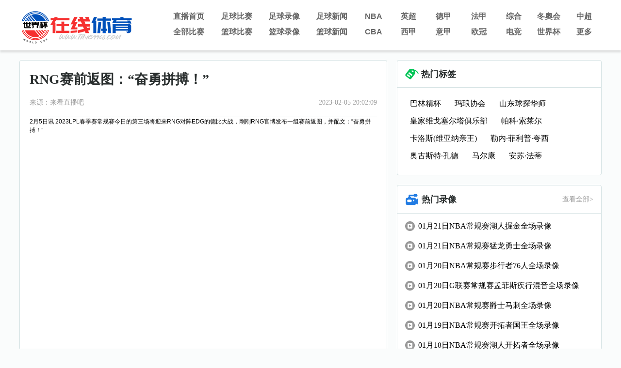

--- FILE ---
content_type: text/html; charset=utf-8
request_url: http://www.lkyou.com/tiyu/dianjing/88643.html
body_size: 5514
content:
<!DOCTYPE html>
<html>
<head>
    <meta charset="utf-8"/>
    <meta http-equiv="X-UA-Compatible" content="IE=edge">
    <title>RNG赛前返图：“奋勇拼搏！” - 来看直播吧</title>
    <meta name="keywords" content="电竞,游戏,LPL,英雄联盟,LOL-RNG">
    <meta name="description" content="RNG赛前返图：“奋勇拼搏！”">
    <link rel="stylesheet" type="text/css" href="/static/css/reset.css">
    <link rel="stylesheet" type="text/css" href="/static/css/base.css?1769007651">
    <link rel="stylesheet" type="text/css" href="/static/css/splide.min.css">
    <link rel="stylesheet" type="text/css" href="/static/css/news.css?1769007651">
</head>
<body>
<div id="header">
    <div class="container">
        <div id="head" class="tophead" style="position:relative;z-index:1;">
    <a href="/" id="logo" title="jrs直播吧">
      <img src="/static/picture/logo-web.png" alt="来看直播吧">
    </a>
    <div id="logo_right" class="hlogoright">
        <div id="nav" class="hnav">
            <ul class="">
                <li><a href="/">直播首页</a></li>
                <li><a href="/live/zuqiu/">足球比赛</a></li>
                <li><a href="/luxiang/zuqiu/">足球录像</a></li>
                <li><a href="/zuqiu/">足球新闻</a></li>
                <li><a href="/lanqiu/nba/">NBA</a></li>
                <li><a href="/zuqiu/yingchao/">英超</a></li>
                <li><a href="/zuqiu/dejia/">德甲</a></li>
                <li><a href="/zuqiu/fajia/">法甲</a></li>
                <li><a href="/tiyu/zonghe/">综合</a></li>            
                <li><a href="/live/zuqiu/">冬奧会</a></li>
                <li><a href="/zuqiu/zhongchao/">中超</a></li>
            </ul>
            <ul class="">
                <li><a href="/live/">全部比赛</a></li>
                <li><a href="/live/lanqiu/">篮球比赛</a></li>
                <li><a href="/luxiang/lanqiu/">篮球录像</a></li>
                <li><a href="/lanqiu/">篮球新闻</a></li>
                <li><a href="/lanqiu/cba/">CBA</a></li>
                <li><a href="/zuqiu/xijia/">西甲</a></li>
                <li><a href="/zuqiu/yijia/">意甲</a></li>
                <li><a href="/zuqiu/ouguan/">欧冠</a></li>           
                <li><a href="/tiyu/dianjing/">电竞</a></li>
                <li><a href="/zuqiu/shijiebei/">世界杯</a></li>
<li class="more">
                    <a href="#">更多</a>
                    <div class="dropdown_container">
                        <ul class="dropdown">
                            <li><a href="/qiudui/">球队</a></li>
                            <li><a href="/zhuanti/">专题</a></li>
                            <li><a href="/tv/cctv/6.html">CCTV5</a></li>
                            <li><a href="/tv/cctv/14.html">CCTV5+</a></li>
                            <li><a href="/zuqiu/yaguan/">亚冠</a></li>
                            <li><a href="/tv/">全部频道</a></li>
                            <li><a href="/live/">全部赛事</a></li>
                        </ul>
                    </div>
                </li>         
            </ul>
        </div>
    </div>
</div>
</div>
</div>
<div id="main">
    <div id="content" class="container">
        <div class="content_box">
    <div class="content_block_left">
        <div class="articles_text_box">
            <div class="bread_crumb">
            </div>
            <div class="articles_text">
                <div class="title">
                    <h1>RNG赛前返图：“奋勇拼搏！”</h1>
                    <div class="source_time"> 
                        <span>来源：来看直播吧</span>
                        <time>2023-02-05 20:02:09</time>
                    </div>
                </div>
            <table width="100%" border="0" cellspacing="0" cellpadding="0">
  <tr>
    <td>2月5日讯 2023LPL春季赛常规赛今日的第三场将迎来RNG对阵EDG的德比大战，刚刚RNG官博发布一组赛前返图，并配文：“奋勇拼搏！”</p><p style="text-align: center;"><img src="https://sports-cdn.bwtsg.com/files/20230205/kusl41j1b5t.jpg" alt="undefined" width="550" /></p><p style="text-align: center;"><img src="https://sports-cdn.bwtsg.com/files/20230205/zi3h3lxzvsb.jpg" alt="undefined" width="550" /></p><p style="text-align: center;"><img src="https://sports-cdn.bwtsg.com/files/20230205/dseipolrsgh.jpg" alt="undefined" width="550" /></p><p style="text-align: center;"><img src="https://sports-cdn.bwtsg.com/files/20230205/mmouv5cf0ki.jpg" alt="undefined" width="550" /></p><p style="text-align: center;"><img src="https://sports-cdn.bwtsg.com/files/20230205/trcbihlwxej.jpg" alt="undefined" width="550" /></p><p style="text-align: center;"><img src="https://sports-cdn.bwtsg.com/files/20230205/5yub4fo3j1k.jpg" alt="undefined" width="550" /></p><p style="text-align: center;"><img src="https://sports-cdn.bwtsg.com/files/20230205/54nxghht2xu.jpg" alt="undefined" width="550" /></p><p style="text-align: center;"><img src="https://sports-cdn.bwtsg.com/files/20230205/vy2bq0blwks.jpg" alt="undefined" width="550" /></p><p style="text-align: center;"><img src="https://sports-cdn.bwtsg.com/files/20230205/c12al1x5fuh.jpg" alt="undefined" width="550" /></p><p style="text-align: center;"><img src="https://sports-cdn.bwtsg.com/files/20230205/z5uutacyptf.jpg" alt="undefined" width="550" /></p>            </div></td>
  </tr>
</table>

            </div>
            <div class="articles_tag_text clearfix">
                <ul><li><a href="/tag/12054.html" title="奋勇" target="_blank">奋勇</a></li></ul>
            </div>
            <div class="articles_tag_text clearfix">
                <ul>

<a href="/ct/126.html" target="_blank">切尔西vs狼队</a>
<a href="/ct/160.html" target="_blank">四川vs山东</a>
<a href="/ct/221.html" target="_blank">山西vs深圳</a>
<a href="/ct/247.html" target="_blank">乌迪内斯vs亚特兰大</a>
<a href="/ct/269.html" target="_blank">昂热vs特鲁瓦</a>


</ul>
            </div>


            <div class="articles_tag_text clearfix">
                <ul>

<a href="/ct/114.html" target="_blank">AC米兰vs尤文图斯</a>
<a href="/ct/165.html" target="_blank">威尼斯vsAC米兰</a>
<a href="/ct/235.html" target="_blank">鹈鹕vs湖人</a>
<a href="/ct/244.html" target="_blank">罗马vs莱斯特城</a>
<a href="/ct/293.html" target="_blank">诺维奇vs埃弗顿</a>


</ul>
            </div>
<div  class="dzz">
  
        
</div>
        </div>
                <div class="reading_box">
            <div class="reading_padding">
                <div class="reading_title">
                    <img src="/static/picture/related_reading_icon.png" alt="" />
                    <h1>相关阅读</h1>
                </div>
    <div class="xg_list">
<li><i></i><a href="/tiyu/dianjing/208986.html" target="_blank">WBGvsAL赛事现场：久违亦如初见</a></li>
<li><i></i><a href="/tiyu/dianjing/208985.html" target="_blank">圈内人：Knight下手有点太重了，BLG中上完全是舒适区</a></li>
<li><i></i><a href="/tiyu/dianjing/208984.html" target="_blank">理性讨论：季中转会iG该补强哪个位置</a></li>
<li><i></i><a href="/tiyu/dianjing/208983.html" target="_blank">稳坐世界第一富豪宝座！马斯克身价近8000亿美元</a></li>
<li><i></i><a href="/tiyu/dianjing/208982.html" target="_blank">圈内人：knight阿卡丽超神主宰比赛个人给边线压力过大结局落定</a></li>
<li><i></i><a href="/tiyu/dianjing/208981.html" target="_blank">Xun：Viper长得帅游戏打得也特别好，就很羡慕</a></li>
<li><i></i><a href="/tiyu/dianjing/208980.html" target="_blank">theshy看IG新上单被bin单杀急死了：wei为什么不帮rookie哥推线</a></li>
<li><i></i><a href="/tiyu/dianjing/208979.html" target="_blank">手大哥下手太重了！Knight发条狂轰Rookie永恩两倍伤害</a></li>
<li><i></i><a href="/tiyu/dianjing/208978.html" target="_blank">JackeyLove带入IG下路视角难受：没招了，对线很优换线莫名死两波</a></li>
<li><i></i><a href="/tiyu/dianjing/208977.html" target="_blank">BLG真是对的Wei和Elk所在队伍战绩均来到13，位列登峰组倒二</a></li>
            </div>
            </div>
        </div>
    </div>
    <div class="content_right">
        <!--tag-->

<div class="topic_right_block">
    <div class="tocr_block_title">
        <img src="/static/picture/hot_tag.png" alt="热门标签" /> 
        <h1>热门标签</h1>
    </div>
    <div class="right_tag_box">
<div class="tag_section">
<div><a href="/tag/40158.html" title="巴林精杯" target="_blank">巴林精杯</a></div>
<div><a href="/tag/40157.html" title="玛琅协会" target="_blank">玛琅协会</a></div>
<div><a href="/tag/40156.html" title="山东球探华师" target="_blank">山东球探华师</a></div>
<div><a href="/tag/40155.html" title="皇家维戈塞尔塔俱乐部" target="_blank">皇家维戈塞尔塔俱乐部</a></div>
<div><a href="/tag/40154.html" title="帕科·索莱尔" target="_blank">帕科·索莱尔</a></div>
<div><a href="/tag/40153.html" title="卡洛斯(维亚纳亲王)" target="_blank">卡洛斯(维亚纳亲王)</a></div>
<div><a href="/tag/40152.html" title="勒内·菲利普·夸西" target="_blank">勒内·菲利普·夸西</a></div>
<div><a href="/tag/40151.html" title="奥古斯特·孔德" target="_blank">奥古斯特·孔德</a></div>
<div><a href="/tag/40150.html" title="马尔康" target="_blank">马尔康</a></div>
<div><a href="/tag/40149.html" title="安苏·法蒂" target="_blank">安苏·法蒂</a></div>
                        
</div>
</div>
</div>
 
        <div class="hotvideo_container">
    <div class="hotvideo_title_container">
        <div class="hotvideo_title">
            <img src="/static/picture/video_icon.png" alt="" />
            <div class="title">热门录像</div>
        </div>
        <a class="view_more" href="/luxiang/lanqiu/">查看全部></a>
    </div>
    <div class="hotvideo_content_container">    
<div class="hotvideo">
<a style="display: flex;" href="/luxiang/lanqiu/nba/16982.html" target="_blank">
<img src="/static/picture/mini_video_icon.png" alt="" />  
<span class="long_text">01月21日NBA常规赛湖人掘金全场录像</span>
</a>
</div>
<div class="hotvideo">
<a style="display: flex;" href="/luxiang/lanqiu/nba/16981.html" target="_blank">
<img src="/static/picture/mini_video_icon.png" alt="" />  
<span class="long_text">01月21日NBA常规赛猛龙勇士全场录像</span>
</a>
</div>
<div class="hotvideo">
<a style="display: flex;" href="/luxiang/lanqiu/nba/16958.html" target="_blank">
<img src="/static/picture/mini_video_icon.png" alt="" />  
<span class="long_text">01月20日NBA常规赛步行者76人全场录像</span>
</a>
</div>
<div class="hotvideo">
<a style="display: flex;" href="/luxiang/lanqiu/Gliansaichangguisai/16957.html" target="_blank">
<img src="/static/picture/mini_video_icon.png" alt="" />  
<span class="long_text">01月20日G联赛常规赛孟菲斯疾行混音全场录像</span>
</a>
</div>
<div class="hotvideo">
<a style="display: flex;" href="/luxiang/lanqiu/nba/16959.html" target="_blank">
<img src="/static/picture/mini_video_icon.png" alt="" />  
<span class="long_text">01月20日NBA常规赛爵士马刺全场录像</span>
</a>
</div>
<div class="hotvideo">
<a style="display: flex;" href="/luxiang/lanqiu/nba/16934.html" target="_blank">
<img src="/static/picture/mini_video_icon.png" alt="" />  
<span class="long_text">01月19日NBA常规赛开拓者国王全场录像</span>
</a>
</div>
<div class="hotvideo">
<a style="display: flex;" href="/luxiang/lanqiu/nba/16923.html" target="_blank">
<img src="/static/picture/mini_video_icon.png" alt="" />  
<span class="long_text">01月18日NBA常规赛湖人开拓者全场录像</span>
</a>
</div>
<div class="hotvideo">
<a style="display: flex;" href="/luxiang/lanqiu/nba/16922.html" target="_blank">
<img src="/static/picture/mini_video_icon.png" alt="" />  
<span class="long_text">01月18日NBA常规赛森林狼马刺全场录像</span>
</a>
</div>
<div class="hotvideo">
<a style="display: flex;" href="/luxiang/lanqiu/WCBA/16896.html" target="_blank">
<img src="/static/picture/mini_video_icon.png" alt="" />  
<span class="long_text">01月17日WCBA常规赛北京女篮四川女篮全场录像</span>
</a>
</div>
<div class="hotvideo">
<a style="display: flex;" href="/luxiang/lanqiu/WCBA/16895.html" target="_blank">
<img src="/static/picture/mini_video_icon.png" alt="" />  
<span class="long_text">01月17日WCBA常规赛浙江女篮山西女篮全场录像</span>
</a>
</div>
     
            
            </div>
</div>
   <div class="block">
    <div class="block_title_container">
        <div class="block_title">
            <img src="/static/picture/news_icon.png">
            <h1>热门新闻</h1>
        </div>
        <a class="view_more" href="/lanqiu/" target="_blank">
        查看全部>
        </a>
    </div>
    <div class="hot_video_con">
        <ul>
<li><img src="/static/picture/mini_news_icon.png"><a href="/lanqiu/nba/209006.html" title="如果NBA只剩下最后一个传统中锋" target="_blank">如果NBA只剩下最后一个传统中锋</a></li>
<li><img src="/static/picture/mini_news_icon.png"><a href="/lanqiu/nba/209005.html" title="NBA官宣总决赛赛程：6月4日开打最晚6月20日结束为世界杯做调整" target="_blank">NBA官宣总决赛赛程：6月4日开打最晚6月20日结束为世界杯做调整</a></li>
<li><img src="/static/picture/mini_news_icon.png"><a href="/lanqiu/nba/209004.html" title="库里16分勇士不敌猛龙结束4连胜，奎克利40分10助巴恩斯26分11助" target="_blank">库里16分勇士不敌猛龙结束4连胜，奎克利40分10助巴恩斯26分11助</a></li>
<li><img src="/static/picture/mini_news_icon.png"><a href="/lanqiu/nba/209003.html" title="官方：杨瀚森被开拓者从混音队召回此前7天6赛疲劳拉满" target="_blank">官方：杨瀚森被开拓者从混音队召回此前7天6赛疲劳拉满</a></li>
<li><img src="/static/picture/mini_news_icon.png"><a href="/lanqiu/nba/209002.html" title="官方工作室赞杨瀚森：7天6战是追赶太阳的人拓媒指出3大短板" target="_blank">官方工作室赞杨瀚森：7天6战是追赶太阳的人拓媒指出3大短板</a></li>
<li><img src="/static/picture/mini_news_icon.png"><a href="/lanqiu/nba/209001.html" title="巴恩斯准三双奇兵爆砍40分，库里空砍16+3+3，猛龙终结勇士4连胜" target="_blank">巴恩斯准三双奇兵爆砍40分，库里空砍16+3+3，猛龙终结勇士4连胜</a></li>
<li><img src="/static/picture/mini_news_icon.png"><a href="/lanqiu/nba/209000.html" title="湖人16分逆转掘金东契奇38+13+10勒布朗19+9+8" target="_blank">湖人16分逆转掘金东契奇38+13+10勒布朗19+9+8</a></li>
<li><img src="/static/picture/mini_news_icon.png"><a href="/lanqiu/nba/208999.html" title="尼克斯签下杨瀚森队友，他在开拓者二队的表现还是颇具亮点的" target="_blank">尼克斯签下杨瀚森队友，他在开拓者二队的表现还是颇具亮点的</a></li>
<li><img src="/static/picture/mini_news_icon.png"><a href="/lanqiu/nba/208998.html" title="巴特勒伤停勇士遭猛龙双杀库里16分奎克利40+10库明加复出" target="_blank">巴特勒伤停勇士遭猛龙双杀库里16分奎克利40+10库明加复出</a></li>
<li><img src="/static/picture/mini_news_icon.png"><a href="/lanqiu/nba/208997.html" title="库里25分钟在场25双眼无神！科尔提前一节放弃勇士前景一片黯淡" target="_blank">库里25分钟在场25双眼无神！科尔提前一节放弃勇士前景一片黯淡</a></li>
                    </ul>
    </div>
</div>

  </div>
</div>

        <div id="gotoTop" style="display:none">
            <span class="icon_top"></span>
        </div>
    </div>    
     </div>
<div id="footer">         
    <div class="container">
        jrs直播吧为你提供足球直播,CCTV5在线直播,2022世界杯直播,欧洲杯直播,NBA直播,英超直播,中超直播等直播导航,我们努力成为体育足球直播的必备导航网站！
    </div>
    <div class="copyright"><p>Copyright © 2022 来看直播吧. All Rights Reserved. <a href="https://beian.miit.gov.cn/" target="_blank" rel="noopener noreferrer">湘ICP备2022020066号-1</a></p></div>
</div>
<script src="/static/js/jquery.min.js"></script>
<script src="/static/js/jquery.lazyload.min.js"></script>
<script src="/static/js/main.js?1769007651"></script>
<script src="/static/js/script.js"></script>
<script src="/static/js/splide.min.js"></script>
<script src="/static/js/md5.min.js"></script>
<script>
function addUrl() {
alert('抱歉，您的浏览器不支持此操作，请使用"Ctrl + D"键保存')
} 

var baseUrl = 'http://datas.539w.com/live/datas';
jQuery.axpost = function(url, data, successfn, errorfn) {
data = (data == null || data == "" || typeof(data) == "undefined") ? {
"date": new Date().getTime()
} : data;
$.ajax({
dataType: "json",
type: "post",
data: data,
url: url,
success: function(d) {
successfn(d);
},
error: function(e) {
errorfn(e);
}
});
};

$("#gotoTop").click(function () {
$('html,body').animate({scrollTop: 0}, 300);
});
var min_height = 500;
$(window).scroll(function () {
var s = $(window).scrollTop();
if (s > min_height) {
$("#gotoTop").fadeIn(200);
} else {
$("#gotoTop").fadeOut(200);
}
;
});
</script>
<script>
jQuery(document).ready(function ($) {
$("img.lazy").lazyload({
effect: "fadeIn",
failure_limit: 10
});

const now = new Date();
const matchLength = $(".byState").length;
const matchLink = $(".byState a");
if(matchLength > 0){
for(let i=0; i< matchLength; i++){
let matchTime = Date.parse($(matchLink[i]).find("time").data("time"));
if(now.getTime() > matchTime){
$(matchLink[i]).find(".state").removeClass("blue_left").addClass("red_left").html("直播中");
}
}
}
});
</script>
<script type="text/javascript">
$('.tocr_block_taggle li').on("click", function () {
var _index = $(this).index();
$(this).addClass("active").siblings().removeClass();
$(this).parents('.tocr_block_taggle').parents('.tocr_block_title').siblings('.ranking_taggle').children('div').eq(_index).show().siblings().hide();
})
</script>
</body>
</html>

--- FILE ---
content_type: text/css
request_url: http://www.lkyou.com/static/css/news.css?1769007651
body_size: 7468
content:
  .content_box {
        display: flex;
    }

    .content_box .content_block_left {
        margin-right: 20px;
        width: 760px;
    }

    .content_right .topic_right_block {
        margin-left: 0;
    }

    .content_block_left .articles_text_box {
        background: #FFFFFF;
        border: 1px solid #D3E1E2;
        border-radius: 4px;
        padding: 20px;
        margin-bottom: 20px;
    }

    .content_block_left .reading_box {
        background: #FFFFFF;
        border: 1px solid #D3E1E2;
        border-radius: 4px;
        margin-bottom: 20px;
    }

    .articles_text .title h1 {
        font-size: 28px;
        font-family: Microsoft YaHei;
        font-weight: bold;
        line-height: 37px;
        color: #292E2E;
        margin-bottom: 20px;
    }
    .articles_text .title .source_time {
        display: flex;
        justify-content: space-between;
        font-size: 14px;
        font-family: Microsoft YaHei;
        font-weight: 400;
        line-height: 19px;
        color: #999999;
        padding-bottom: 20px;
        border-bottom: 1px solid #D3E1E2;
    }
    .articles_text p:first-of-type {
        margin-top: 20px;
    }
    .articles_text p {
        font-size: 16px;
        font-family: Microsoft YaHei;
        font-weight: 400;
        line-height: 32px;
        color: #292E2E;
        margin-bottom: 30px;
    }
    .articles_text img {
        display: block;
        margin: auto;
        width: 360px;
        height: auto;
    }
    .articles_tag_text ul {
        margin-top: 30px;
        margin-bottom: 20px;
    }
    .articles_tag_text ul li {
        height: 28px; line-height:28px;
        background: #F5F5F5;
        border-radius: 14px;
        justify-content: center;
        align-items: center;
        transition: all ease-in-out 200ms;
        margin-right: 16px; float:left; padding-left:5px; padding-right:5px;
    }
    .articles_tag_text ul li:hover {
        background-color: #000;
    }
    .articles_tag_text ul li:hover a {
        color: #fff;
    }
    .articles_tag_text ul li a {
        font-size: 14px;
        font-family: Microsoft YaHei;
        font-weight: 400;
        color: #999999;
    }
    .reading_box .reading_padding .reading_title {
        display: flex;
        align-items: center;
        padding: 16px;
        border-bottom: 1px solid #D3E1E2;
        box-sizing: border-box;
        height: 56px;
    }
    .reading_box .reading_padding .reading_title img {
        margin-right: 4px;
    }
    .reading_box .reading_padding .reading_title h1 {
        font-size: 18px;
        font-family: Microsoft YaHei;
        font-weight: bold;
        color: #292E2E;
    }
	
	
	.topic_right_block  {
        width: 420px;
        background: #FFFFFF;
        border: 1px solid #D3E1E2;
        border-radius: 4px;
        margin-bottom: 20px;
        height: -moz-fit-content;
        height: fit-content;
        margin-left: 20px;
    }
    .topic_right_block .tocr_block_title {
        height: 56px;
        color: #292E2E;
        padding: 16px;
        border-bottom: 1px solid #D3E1E2;
        display: flex;
        align-items: center;
        box-sizing: border-box;
    }
    .topic_right_block .tocr_block_title h1 {
        font-size: 18px;
        font-family: Microsoft YaHei;
        font-weight: bold;
        line-height: 24px;
        margin-left: 5px;
    }
    .topic_right_block .right_tag_box {
        padding: 16px;
        padding-bottom: 0;
    }
    .topic_right_block .right_tag_box .tag_section {
        display: flex;
        flex-wrap: wrap;
        margin-bottom: 20px;
    }
    .topic_right_block .right_tag_box .tag_section div {
        height: 28px;
        padding: 4px 10px;
        line-height: 28px;
        box-sizing: border-box;
        margin-right: 8px;
        margin-bottom: 8px;
    }
    .topic_right_block .right_tag_box .tag_section div.active {
        background: #F23632;
    }
    .topic_right_block .right_tag_box .tag_section div.active a {
        color: #FFFFFF;
        font-weight: bold;
    }
    .topic_right_block .right_tag_box .tag_section div a {
        font-size: 16px;
        font-family: Microsoft YaHei;
        line-height: 18px;
    }

    .topic_right_block .right_tag_box .tag_section div a::after{
        display: block;
        content: attr(data-text);
        font-weight: bold;
        height: 1px;
        color: transparent;
        overflow: hidden;
        visibility: hidden;
    }
	
	
	  .hotvideo_container {
        width: 420px;
        background: #FFFFFF;
        border: 1px solid #D3E1E2;
        border-radius: 4px;
        margin-bottom: 20px;
    }
    .hotvideo_title_container {
        padding: 16px;
        display: flex;
        align-items: center;
        justify-content: space-between;
        border-bottom: 1px solid #D3E1E2;
        height: 58px;
        box-sizing: border-box;
    }
    .hotvideo_title_container .hotvideo_title {
        display: flex;
        align-items: center;
    }
    .hotvideo_title_container .hotvideo_title .title {
        height: 24px;
        font-size: 18px;
        font-family: Microsoft YaHei;
        font-weight: bold;
        line-height: 24px;
        color: #292E2E;
        margin-left: 6px;
    }
    .hotvideo_title_container .view_more {
        font-size: 14px;
        font-family: Microsoft YaHei;
        font-weight: 400;
        line-height: 19px;
        color: #999999;
    }
    .hotvideo_content_container {
        padding: 16px;
    }
    .hotvideo_content_container .hotvideo {
        margin-bottom: 20px;
    }
    .hotvideo_content_container .hotvideo:last-of-type {
        margin-bottom: 0;
    }
    .hotvideo_content_container .hot_video a {
        display: flex;
        align-items: flex-start;
    }
    .hot_video img {
        width: 20px;
        height: 20px;
        margin-right: 6px;
    }
    .hotvideo .long_text {
        width: 352px;
        font-size: 16px;
        font-family: Microsoft YaHei;
        font-weight: 400;
        line-height: 20px;
        color: #000000;
        margin-left: 6px;
    }
	
	
	  .block {
        background: white;
        border: 1px solid #D3E1E2;
        border-radius: 4px;
        width: 420px;
        margin-bottom: 20px;
    }
    .block .block_title_container {
        display: flex;
        align-items: center;
        justify-content: space-between;
        padding: 16px;
        height: 58px;
        box-sizing: border-box;
        border-bottom: 1px solid #D3E1E2;
    }
    .block .block_title_container .view_more {
        font-size: 14px;
        font-family: Microsoft YaHei;
        font-weight: 400;
        color: #999999;
        cursor: pointer;
    }
    .block .block_title {
        display: flex;
        align-items: center;
    }
    .block .block_title h1 {
        font-size: 18px;
        font-family: Microsoft YaHei;
        font-weight: bold;
        color: #292E2E;
    }
    .block .block_title img {
        margin-right: 5px;
    }
    .block .hot_video_con {
        padding: 16px;
    }
    .block .hot_video_con ul li {
        display: flex;
        align-items: flex-start;
        margin-bottom: 16px;
    }
    .block .hot_video_con ul li img {
        margin-right: 6px;
    }
    .block .hot_video_con ul li a {
        font-size: 16px;
        font-family: Microsoft YaHei;
        font-weight: 400;
        color: #000000;
        text-overflow: ellipsis;
        overflow: hidden;
        white-space: nowrap;
    }
	
	
	
	
	
	
	
	
    .xg_list li {
        height: 45px;
        line-height: 45px;
        border-bottom: 1px solid #D3E1E2; 
        padding: 0 5px;
        color: #292E2E;
        display: flex;
        align-items: center;
        box-sizing: border-box;
    }
    .xg_list li:last-of-type {
      border-bottom: none 
    }
    .xg_list li:hover {
        border-color: #F23632;
    }
    .xg_list li:hover a {
        color: #F23632;
    }
    .xg_list li a {
        font-size: 16px;
        font-family: Microsoft YaHei;
        font-weight: 400;
        text-overflow: ellipsis;
        overflow: hidden;
        white-space: nowrap;
        width: 100%;
        display: inline-block;
    }
	
	
	
	
	
	
	
	
	
	
	
    .topic_subnav_box
    {
        width: 1200px;
        height: 60px;
        background: #FFFFFF;
        border: 1px solid #D3E1E2;
        border-radius: 4px;
    }

    .topic_subnav ul {
        float: left;
    }

    .topic_subnav li {
        float: left;
        margin-left: 70px;
        margin-top: 22px;
    }

    .topic_subnav li:first-child {
        margin-left: 0;
    }
    .topic_subnav li a {
        font-size: 16px;
        color: #999999;
        line-height: 21px;
        display: block;
        font-weight: bold;
    }

    .topic_subnav li a {
        font-size: 16px;
        color: #999999;
        line-height: 21px;
        display: block;
        font-weight: bold;
    }

    .topic_subnav li aï¼šhover {
        color: #F23632;
    }

    .topic_subnav li a.hover
    {
        color: #F23632;
        padding-bottom: 11px;
        border-bottom: 6px solid transparent;
        border-image: linear-gradient(to right, #F23632  0%, #8FF5FC 100%);
        border-image-slice: 1;
    }

    .topic_subnav_title{
        height: 21px;
        font-size: 16px;
        font-family: Microsoft YaHei;
        font-weight: bold;
        line-height: 21px;
        color: #F23632;
        padding-top:20px;
        float: left;
    }

    .topic_subnav_image{
        height:36px;
        padding-top:12px;
        padding-left:30px;
        padding-right:20px;
        float: left;
    }
    .topic_subnav_logoTitle{
        width: 400px; 
        float: left;
    }
	
	
	
	
	
	
	
  .block_img:last-of-type {
        border-bottom: 0;
    }
    .block_img {
        display: flex;
        /* border-bottom: 1px solid #D3E1E2; */
        padding: 16px 16px;
        box-shadow: 0px 20px 3px -20px #D3E1E2;
    }
    .news_list .block_img .news_image {
        width: 160px;
        height: 120px;
        margin-right: 20px;
    }
    .news_list .block_img h1 {
        font-size: 16px;
        font-family: Microsoft YaHei;
        font-weight: bold;
        line-height: 21px;
        color: #000000;
    }
    .news_list .block_img .news_content {
        padding: 12px 0;
        flex: 1;
        justify-content: space-between;
        display: flex;
        flex-direction: column;
    }
    .news_list .block_img .news_content .play {
        width: 48px;
        height: 20px;
        background: #000000;
        border-radius: 2px;
        color: white;
        display: flex;
        align-items: center;
        justify-content: space-evenly;
        padding: 0 5px;
        box-sizing: border-box;
        margin-right: 10px;
    }
    .news_list .block_img .news_content .play img{
        width: 10px;
        height: 11px;
    }       
    .news_list .block_img .news_content time {
        height: 19px;
        font-size: 14px;
        font-family: Microsoft YaHei;
        font-weight: 400;
        line-height: 19px;
        color: #999999;
    }
    .news_list .block_img .news_content .footer {
        display: flex;
        align-items: center;
    }
	
	
	
	
	
 .pagination_container {
        border-top: 1px solid #D3E1E2;
        height: 68px;
        display: flex;
        padding: 20px;
        box-sizing: border-box;
    }
    .pagination_container .pagination {
        display: flex;
        margin: auto;
    }
    .pagination_container .pagination li {
        height: 28px;
        border: 1px solid #D3E1E2;
        line-height: 28px;
        text-align: center;
        display: flex;
        align-items: center;
        justify-content: center;
        box-sizing: border-box;
        font-weight: bold;
        margin-right: 5px;
        font-size: 14px;
        font-family: Microsoft YaHei; padding-left:5px; padding-right:5px;
    }
    .pagination_container .pagination li.active {
        background: #F23632;
        color: white;
    }
    .pagination_container .pagination li.disabled {
        color: #999999;
    }
    .pagination_container .pagination li a {
        color: #999999;
    } 
    .pagination_container .pagination li:first-child a,
    .pagination_container .pagination li:last-child a,
    .pagination_container .pagination li:first-child span,
    .pagination_container .pagination li:last-child span {
        padding-bottom: 2px;
    }
	
	
	
	
	
	
	
    .wrapper {
        display: flex;
        margin-top: 20px;
    }
    .news_container {
        width: 760px;
        background: #FFFFFF;
        border: 1px solid #D3E1E2;
        border-radius: 4px;
    }
    .news_container .header {
        height: 56px;
        font-size: 18px;
        font-weight: bold;
        line-height: 24px;
        color: #292E2E;
        padding: 16px;
        border-bottom: 1px solid #D3E1E2;
        display: flex;
        align-items: center;
        box-sizing: border-box;
    }
    .news_container .header img{
        margin-right: 5px;
        width: 25px;
        height: 25px;
    }
	
.video_container2 {
    display: flex;
    justify-content: space-between;
}

    .video_container2 .video_left_container {
        background-color: #fff;
        width: 760px;
        background: #FFFFFF;
        border: 1px solid #D3E1E2;
        border-radius: 4px;
    }
	

    .match_tags_container {
        width: 420px;
        background: #FFFFFF;
        border: 1px solid #D3E1E2;
        border-radius: 4px;
        height: 100%;
    }
    .match_tags_container .match_tags__title_container {
        padding: 16px;
        display: flex;
        align-items: center;
        border-bottom: 1px solid #D3E1E2;
        font-size: 18px;
        font-family: Microsoft YaHei;
        font-weight: bold;
        line-height: 24px;
        color: #292E2E;
        box-sizing: border-box;
    }
    .match_tags_container .match_tags__title_container img {
        margin-right: 5px;
    }
    .match_tags_content_container {
        padding: 16px;
        padding-bottom: 5px;
        display: flex;
        flex-wrap: wrap;
    }
    .match_tags_content_container > div {
        margin-right: 8px;
        margin-bottom: 8px;
        height: 21px;
        font-size: 16px;
        font-family: Microsoft YaHei;
        font-weight: 400;
        line-height: 21px;
        color: #000000;
        padding: 4px 10px;
    }
    .match_tags_content_container div:hover,
    .match_tags_content_container div.active {
        background: #F23632;
    }
    .match_tags_content_container div:hover a,
    .match_tags_content_container div.active a {
        color: #FFFFFF;
        font-weight: bold;
    }

    .match_tags_content_container div a::after{
        display: block;
        content: attr(data-text);
        font-weight: bold;
        height: 1px;
        color: transparent;
        overflow: hidden;
        visibility: hidden;
    }












  .video_topic_main_container {
        
    }
    .video_topic_main_container .video_topic_title {
        display: flex;
        align-items: center;
        padding: 10px 16px;
        font-size: 18px;
        font-family: Microsoft YaHei;
        font-weight: bold;
        color: #37003C;
        min-height: 56px;
        box-sizing: border-box;
    }
    .video_topic_main_container .video_topic_title img {
        margin-right: 20px;
    }
    .video_topic_content_container {
        padding: 16px;
        display: grid;
        grid-template-columns: repeat(2, minmax(0, 1fr));
        row-gap: 16px;
        column-gap: 20px;
        padding-bottom: 20px;
    }
    .video_topic_content_container .video_topic_item_container {
        display: flex;
        align-items: flex-start;
        padding: 10px;
        justify-content: space-between;
        flex-direction: column;
        border: 1px solid #D3E1E2;
        height: 73px;
        box-sizing: border-box;
        transition: all ease-in-out 200ms;
    }
    .video_topic_content_container .video_topic_item_container:hover {
        border: 2px solid #F23632;
        color: #F23632;
    }
    .video_topic_content_container .video_topic_item_container:hover .video_topic_header_container .video_topic_header {
        font-weight: bold;
    }  
    .video_topic_content_container .video_topic_item_container:hover time {
        color: #F23632;
    }
    .video_topic_content_container .video_topic_item_container time {
        height: 19px;
        font-size: 14px;
        font-family: Microsoft YaHei;
        font-weight: 400;
        line-height: 24px;
        color: #999999;
    }
    .video_topic_content_container .video_topic_header_container {
        display: flex;
        align-items: center;
        width: 100%;
    }
    .video_topic_content_container .video_topic_header_container img {
        margin-right: 6px;
    }
    .video_topic_content_container .video_topic_header_container .video_topic_header {
        font-size: 16px;
        font-family: Microsoft YaHei;
        line-height: 24px;
        text-overflow: ellipsis;
        overflow: hidden;
        white-space: nowrap;
    }
    .video_topic_content_container .video_topic_header_container .video_topic_header:hover {
    }
	
	
	
	
	
	
	
	
	

    .play_video_box {
        display: flex;
    }
    .play_video_box .play_video {
        margin-right: 20px;
    }
    .play_video {
        width: 760px;
    }
    .room_video {
        height: 400px;
        position: relative;
    } 
    .room_video img.play_icon {
        position: absolute;
        top: 50%;
        left: 50%;
        transform: translate(-50%, -50%);
    }
    .room_video img.full {
        width: 760px;
        height: 400px;
    }
    .room_video_info .title {
        height: 24px;
        font-size: 18px;
        font-family: Microsoft YaHei;
        font-weight: bold;
        line-height: 24px;
        color: #FFFFFF;
        margin-bottom: 10px;
    }
    .room_video_info {
        width: 760px;
        padding: 20px;
        background: linear-gradient(180deg, #181A1A 0%, #292E2E 100%);
        border-radius: 0px 0px 4px 4px;
        box-sizing: border-box;
    }
    .room_video_info .publish_info_container {
        display: flex;
        justify-content: space-between;
        align-items: center;
    }
    .publish_info_container .published_time {
        height: 16px;
        font-size: 12px;
        font-family: Microsoft YaHei;
        font-weight: 400;
        line-height: 16px;
        color: #999999;
    }
    .publish_info_container .video_source {
        height: 16px;
        font-size: 12px;
        font-family: Microsoft YaHei;
        font-weight: 400;
        line-height: 16px;
        color: #999999;
    }
    .room_video_info ul {
        display: flex;
        margin-top: 20px;
    }
    .room_video_info .tag_item {
        padding: 4px 20px;
        height: 28px;
        border: 1px solid #F23632;
        border-radius: 14px;
        margin-right: 16px;
        box-sizing: border-box;
    }
    .room_video_info .tag_item:hover {
        background-color: #F23632;
    }
    .room_video_info .tag_item:hover a {
        color: #fff;
    }
    .room_video_info .tag_item a {
        font-size: 14px;
        font-family: Microsoft YaHei;
        font-weight: 400;
        line-height: 18px;
        color: #F23632;
    }
    .related_reading {
        background: #FFFFFF;
        border: 1px solid #D3E1E2;
        border-radius: 4px;
        margin-top: 20px;
    }
    .related_reading .title {
        height: 56px;
        font-size: 18px;
        font-family: Microsoft YaHei;
        font-weight: bold;
        line-height: 24px;
        color: #292E2E;
        display: flex;
        align-items: center;
        padding: 0 16px;
        border-bottom: 1px solid #D3E1E2;
    }
    .related_reading .title img {
        margin-right: 4px;
    }






    .hotvideo_container {
        width: 420px;
        background: #FFFFFF;
        border: 1px solid #D3E1E2;
        border-radius: 4px;
        margin-bottom: 20px;
    }
    .hotvideo_title_container {
        padding: 16px;
        display: flex;
        align-items: center;
        justify-content: space-between;
        border-bottom: 1px solid #D3E1E2;
        height: 58px;
        box-sizing: border-box;
    }
    .hotvideo_title_container .hotvideo_title {
        display: flex;
        align-items: center;
    }
    .hotvideo_title_container .hotvideo_title .title {
        height: 24px;
        font-size: 18px;
        font-family: Microsoft YaHei;
        font-weight: bold;
        line-height: 24px;
        color: #292E2E;
        margin-left: 6px;
    }
    .hotvideo_title_container .view_more {
        font-size: 14px;
        font-family: Microsoft YaHei;
        font-weight: 400;
        line-height: 19px;
        color: #999999;
    }
    .hotvideo_content_container {
        padding: 16px;
    }
    .hotvideo_content_container .hotvideo {
        margin-bottom: 20px;
    }
    .hotvideo_content_container .hotvideo:last-of-type {
        margin-bottom: 0;
    }
    .hotvideo_content_container .hot_video a {
        display: flex;
        align-items: flex-start;
    }
    .hot_video img {
        width: 20px;
        height: 20px;
        margin-right: 6px;
    }
    .hotvideo .long_text {
        width: 352px;
        font-size: 16px;
        font-family: Microsoft YaHei;
        font-weight: 400;
        line-height: 20px;
        color: #000000;
        margin-left: 6px;
    }
    
	
	
	
	
	
	
	
    .block {
        background: white;
        border: 1px solid #D3E1E2;
        border-radius: 4px;
        width: 420px;
        margin-bottom: 20px;
    }
    .block .block_title_container {
        display: flex;
        align-items: center;
        justify-content: space-between;
        padding: 16px;
        height: 58px;
        box-sizing: border-box;
        border-bottom: 1px solid #D3E1E2;
    }
    .block .block_title_container .view_more {
        font-size: 14px;
        font-family: Microsoft YaHei;
        font-weight: 400;
        color: #999999;
        cursor: pointer;
    }
    .block .block_title {
        display: flex;
        align-items: center;
    }
    .block .block_title h1 {
        font-size: 18px;
        font-family: Microsoft YaHei;
        font-weight: bold;
        color: #292E2E;
    }
    .block .block_title img {
        margin-right: 5px;
    }
    .block .hot_video_con {
        padding: 16px;
    }
    .block .hot_video_con ul li {
        display: flex;
        align-items: flex-start;
        margin-bottom: 16px;
    }
    .block .hot_video_con ul li img {
        margin-right: 6px;
    }
    .block .hot_video_con ul li a {
        font-size: 16px;
        font-family: Microsoft YaHei;
        font-weight: 400;
        color: #000000;
        text-overflow: ellipsis;
        overflow: hidden;
        white-space: nowrap;
    }
	
	
	
    .video_list_grid {
        display: grid;
        grid-template-columns: repeat(2, minmax(0, 1fr));
        gap: 20px;
    }
	
	
	
	
	

	
	
	
	
     #tabs_container {
        width: 1200px;
        background: #FFFFFF;
        border: 1px solid #D3E1E2;
        border-radius: 4px;
        margin-bottom: 20px;
    }
    .tabs {
        display: flex;
        padding: 0 40px;
        border-bottom: 1px solid #D3E1E2;
    }
    .tabs .tab {
        height: 21px;
        font-size: 16px;
        font-family: Microsoft YaHei;
        font-weight: bold;
        line-height: 21px;
        color: #999999;
        cursor: pointer;
    }
    .tabs li {
        margin-right: 30px;
        position: relative;
        padding-top: 18px;
        padding-bottom: 12px;
    }
    .tabs li.active a {
        color: #F23632;
    }
    .tabs li.active:after {
        content:"";
        background: linear-gradient(90deg, #F23632 0%, #6DD3DB 100%);
        display: block;
        height: 6px;
        width: 100%;
        position: absolute;
        bottom: 0;
    }
    .tab_contents_container {
        padding: 20px;
    }
    .tab_contents {
        display: grid;
        grid-template-columns: repeat(10, minmax(0, 1fr));
        row-gap: 20px;
        column-gap: 31px;
    }
    .tab_contents .hot_team {
        text-align: center;
    }
    .tab_contents .hot_team_image {
        width: 88px;
        height: 88px;
        background: #FFFFFF;
        border: 1px solid #D3E1E2;
        border-radius: 4px;
        display: flex;
        justify-content: center;
        align-items: center;
    }
    .tab_contents .hot_team_image:hover{
        width: 86px;
        height: 86px;
        border:2px solid #F23632; 
    }

    .tab_contents .hot_team_image img {
        width: 56px;
        height: 56px;
    }
    .tab_contents .hot_team_name {
        height: 21px;
        font-size: 16px;
        font-family: Microsoft YaHei;
        font-weight: 400;
        line-height: 21px;
        color: #292E2E;
        margin-top: 6px;
        text-overflow: ellipsis;
        overflow: hidden;
        white-space: nowrap;
    }
	
	
	
	
	
	
	
	
	 .video_container {
        width: 590px;
        background: #FFFFFF;
        border: 1px solid #D3E1E2;
        border-radius: 4px;
    }
    .video_container .video_title_container {
        height: 56px;
        display: flex;
        align-items: center;
        justify-content: space-between;
        padding: 10px 20px;
        box-sizing: border-box;
    }
    .video_container .video_title_container img {
        margin-right: 20px;
    }
    .video_container .video_title_container .video_title {
        font-size: 18px;
        font-family: Microsoft YaHei;
        font-weight: bold;
        line-height: 24px;
        display: flex;
        align-items: center;
    }
    .video_container .video_title_container .view_more {
        font-size: 14px;
        font-family: Microsoft YaHei;
        font-weight: 400;
        line-height: 19px;
    }
    .video_container .video_content_container {
        padding: 14px 20px;
    }
    .video_container .video_content_container > div {
        padding-bottom: 14px;
        background: #F8F8F8;
        border: 1px solid #EEEEEE;
        border-radius: 4px;
        height: 48px;
        display: flex;
        align-items: center;
        padding: 14px 16px;
        box-sizing: border-box;
        margin-bottom: 14px;
        font-size: 16px;
        font-family: Microsoft YaHei;
        color: #000000;
    }

    .video_container .video_content_container div:hover{
        border: 2px solid #F23632;
    }

    .video_container .video_content_container div:hover a{
        color: #F23632;
    }

    .video_container .video_content_container > div:last-child {
        margin-bottom: 0;
    }
    .video_container .video_content_container > div img {
        width: 20px;
        height: 20px;
        margin-right: 6px;
    }
    
    
    
    
    .block_img:last-of-type {
        border-bottom: 0;
    }
    .block_img {
        display: flex;
        /* border-bottom: 1px solid #D3E1E2; */
        padding: 16px 16px;
        box-shadow: 0px 20px 3px -20px #D3E1E2;
    }
    .news_list .block_img .news_image {
        width: 160px;
        height: 120px;
        margin-right: 20px;
    }
    .news_list .block_img h1 {
        font-size: 16px;
        font-family: Microsoft YaHei;
        font-weight: bold;
        line-height: 21px;
        color: #000000;
    }
    .news_list .block_img .news_content {
        padding: 12px 0;
        flex: 1;
        justify-content: space-between;
        display: flex;
        flex-direction: column;
    }
    .news_list .block_img .news_content .play {
        width: 48px;
        height: 20px;
        background: #000000;
        border-radius: 2px;
        color: white;
        display: flex;
        align-items: center;
        justify-content: space-evenly;
        padding: 0 5px;
        box-sizing: border-box;
        margin-right: 10px;
    }
    .news_list .block_img .news_content .play img{
        width: 10px;
        height: 11px;
    }       
    .news_list .block_img .news_content time {
        height: 19px;
        font-size: 14px;
        font-family: Microsoft YaHei;
        font-weight: 400;
        line-height: 19px;
        color: #999999;
    }
    .news_list .block_img .news_content .footer {
        display: flex;
        align-items: center;
    } 
    
    
    
    
    
    
    
    
    
    
    
    
    
    
    

    .fixsco_wrapper {
        display: flex;
        margin: 20px 0;
    }
    .fixsco_wrapper .content_right {
        margin-left: 20px;
        max-width: 420px;
    }
    .fixsco_block_nav {
        display: flex;
        border-bottom: 1px solid #D3E1E2;
        height: 58px;
        box-sizing: border-box;
    }
    .fixsco_tab {
        margin: 18px 28px;
        margin-bottom: 0;
    }
    .fixsco_tab.active {
        position: relative;
    }
    .fixsco_tab.active a {
        color: #F23632;
    }
    .fixsco_tab.active:after {
        content:"";
        background: linear-gradient(to right, #F73835 0%, #F73835 50%, #3B8EF4 50%, #3B8EF4 100%);
        display: block;
        height: 4px;
        width: 100%;
        position: absolute;
        bottom: 0;
    }
    .fixsco_tab a {
        height: 21px;
        font-size: 16px;
        font-family: Microsoft YaHei;
        font-weight: bold;
        line-height: 21px;
        color: #999999;
        cursor: pointer;
    }
    .fixsco_container {
        width: 760px;
        background: #FFFFFF;
        border: 1px solid #D3E1E2;
        border-radius: 4px;
        height: -moz-fit-content;
    }
    .fixsco_tab_content {
        padding: 20px 16px;
    }



   .fixsco_tab_content p{ font-size: 14px; line-height: 22px; margin-bottom: 10px;}

   .fixsco_tab_content p a{ margin-right:10px}










 
    .match_bg {
        height: 280px;
        background: linear-gradient(90deg, #292E2E 0%, #F23632 50%, #292E2E 100%);
        position: absolute;
        top: -20px;
        left: 0;
        right: 0;
        z-index: -1;
    }
    .match_bg .match_bg_wrapper {
        width: 1200px;
        margin: auto;
    }
    .match_bg .match_bg_wrapper .match_bg_container {
        position: absolute;
        display: flex;
        justify-content: center;
        bottom: 0;
        width: 1200px;
    }
    .fixed_score_box .fixed_score_top {
        display: flex;
        justify-content: space-between;
        flex: 1;
        color: white;
        padding-top: 30px;
    }
    .score_name_left {
        display: flex;
        align-items: center;
        flex: 1;
    }
    .score_name_left h1 {
        height: 26px;
        font-size: 20px;
        font-family: Microsoft YaHei;
        font-weight: bold;
        line-height: 26px;
        color: #FFFFFF;
    }
    .score_name_left .image_container {
        margin-right: 20px;
    }
    .score_name_left.score_name_right .image_container {
        margin-left: 20px;
    }
    .score_name_right .image_container,
    .score_name_left .image_container {
        width: 80px;
        height: 80px;
        border-radius: 50%;
        background-color: white;
        display: flex;
        justify-content: center;
        align-items: center;
    }
    .score_name_right .image_container img,
    .score_name_left .image_container img {
        width: 56px;
        height: 56px;
        border-radius: 50%;
    }
    .score_name_left.score_name_right {
        flex-direction: row-reverse;
    }
    .score_name {
        text-align: center;
    }
    .league_name {
        height: 28px;
        line-height: 28px;
        border: 1px solid #FFFFFF;
        border-radius: 18px;
        padding: 4px 27px;
        font-size: 14px;
        font-family: Microsoft YaHei;
        font-weight: 400;
        color: #FFFFFF;
    }
    .match_score {
        display: flex;
        justify-content: space-between;
        align-items: center;
        margin: 25px 0;
        height: 39px;
        padding: 0 12px;
    }
    .match_score > div {
        font-size: 32px;
        font-family: DIN;
        font-weight: bold;
        line-height: 39px;
        color: #FFFFFF;
    }
    .match_status {
        height: 36px;
        background: #FFFFFF;
        border-radius: 18px;
        font-size: 16px;
        font-family: Microsoft YaHei;
        font-weight: bold;
        line-height: 36px;
        width: 140px;
        margin: auto;
        color: #F23632;
    }
    .match_status.live {
        color: #FF2727;
    }
    .fixed_score_link {
      
        background: #FFFFFF;
        border: 1px solid #D3E1E2;
        border-radius: 4px;
        margin-top: 35px;
    }
    .fixed_score_taggle .signal {
        padding: 8px 16px;
        border-bottom: 1px solid #D3E1E2;
    }

    .signalCon{
        /* display: flex; */overflow:hidden
    }

    .signalCon_listD,  .signalCon_list{
        width: 160px;
        height: 64px;
        font-size: 16px;
        color: #333;
        border: 2px solid #D3E1E2;
        border-radius: 4px;
        display: flex;
        justify-content: center;
        align-items: center;
        margin: 16px;
        margin-right: 0;  float:left; 
    }

    .signalCon_list{
        flex-direction: column;
    }

    .signalCon_list h5{
        font-size: 16px;
    }

    .signalCon_list p{
        font-size: 12px;
        color: #999;
        margin-top: 7px;
    }

    .signalCon_list:hover{
        border:2px solid #F23632;
        color:#F23632;
    }

    .signalCon_list:hover p{
        color:#D3E1E2;
    }















    .fixsco_table {
        padding: 20px 0;
        border-bottom: 1px dashed #D3E1E2;
    }
    .fixsco_table:first-of-type {
        padding-top: 0;
    }
    .fixsco_table:last-of-type {
        padding-bottom: 0;
        border-bottom: none;
    }
    .fixsco_table table {
        border: 1px solid #D3E1E2;
        border-bottom: 0;
    }
    .fixsco_table table tr {
    }
    .fixsco_table table tr th:first-child {
        font-weight: bold;
        color: #F23632;
    }
    .fixsco_table table tr th {
        padding: 8px 16px;
        background: #F8F8F8;
        border-bottom: 1px solid #D3E1E2;
        font-size: 14px;
        font-family: Microsoft YaHei;
        font-weight: 400;
        line-height: 19px;
        color: #292E2E;
    }
    .fixsco_table table tr td {
        padding: 16px;
        font-size: 14px;
        font-family: Microsoft YaHei;
        font-weight: 400;
        line-height: 19px;
        color: #292E2E;
        border-bottom: 1px solid #D3E1E2;
    }
    .fixsco_table table tr td.home {
        text-align: right;
    }
    .fixsco_table table tr td.score {
        text-align: center;
    }

    
    .fixsco_table {
        padding: 20px 0;
        border-bottom: 1px dashed #D3E1E2;
    }
    .fixsco_table:first-of-type {
        padding-top: 0;
    }
    .fixsco_table:last-of-type {
        padding-bottom: 0;
        border-bottom: none;
    }
    .fixsco_table table {
        border: 1px solid #D3E1E2;
        border-bottom: 0;
    }
    .fixsco_table table tr {
    }
    .fixsco_table table tr th:first-child {
        font-weight: bold;
        color: #F23632;
    }
    .fixsco_table table tr th {
        padding: 8px 16px;
        background: #F8F8F8;
        border-bottom: 1px solid #D3E1E2;
        font-size: 14px;
        font-family: Microsoft YaHei;
        font-weight: 400;
        line-height: 19px;
        color: #292E2E;
    }
    .fixsco_table table tr td {
        padding: 16px;
        font-size: 14px;
        font-family: Microsoft YaHei;
        font-weight: 400;
        line-height: 19px;
        color: #292E2E;
        border-bottom: 1px solid #D3E1E2;
    }
    .fixsco_table table tr td.home {
        text-align: right;
    }
    .fixsco_table table tr td.score {
        text-align: center;
    }








    .fixsco_table {
        padding: 20px 0;
        border-bottom: 1px dashed #D3E1E2;
    }
    .fixsco_table:first-of-type {
        padding-top: 0;
    }
    .fixsco_table:last-of-type {
        padding-bottom: 0;
        border-bottom: none;
    }
    .fixsco_table table {
        border: 1px solid #D3E1E2;
        border-bottom: 0;
    }
    .fixsco_table table tr {
    }
    .fixsco_table table tr th:first-child {
        font-weight: bold;
        color: #F23632;
    }
    .fixsco_table table tr th {
        padding: 8px 16px;
        background: #F8F8F8;
        border-bottom: 1px solid #D3E1E2;
        font-size: 14px;
        font-family: Microsoft YaHei;
        font-weight: 400;
        line-height: 19px;
        color: #292E2E;
    }
    .fixsco_table table tr td {
        padding: 16px;
        font-size: 14px;
        font-family: Microsoft YaHei;
        font-weight: 400;
        line-height: 19px;
        color: #292E2E;
        border-bottom: 1px solid #D3E1E2;
    }
    .fixsco_table table tr td.home {
        text-align: right;
    }
    .fixsco_table table tr td.score {
        text-align: center;
    }

    
    .fixsco_table {
        padding: 20px 0;
        border-bottom: 1px dashed #D3E1E2;
    }
    .fixsco_table:first-of-type {
        padding-top: 0;
    }
    .fixsco_table:last-of-type {
        padding-bottom: 0;
        border-bottom: none;
    }
    .fixsco_table table {
        border: 1px solid #D3E1E2;
        border-bottom: 0;
    }
    .fixsco_table table tr {
    }
    .fixsco_table table tr th:first-child {
        font-weight: bold;
        color: #F23632;
    }
    .fixsco_table table tr th {
        padding: 8px 16px;
        background: #F8F8F8;
        border-bottom: 1px solid #D3E1E2;
        font-size: 14px;
        font-family: Microsoft YaHei;
        font-weight: 400;
        line-height: 19px;
        color: #292E2E;
    }
    .fixsco_table table tr td {
        padding: 16px;
        font-size: 14px;
        font-family: Microsoft YaHei;
        font-weight: 400;
        line-height: 19px;
        color: #292E2E;
        border-bottom: 1px solid #D3E1E2;
    }
    .fixsco_table table tr td.home {
        text-align: right;
    }
    .fixsco_table table tr td.score {
        text-align: center;
    }










    .fixsco_table {
        padding: 20px 0;
        border-bottom: 1px dashed #D3E1E2;
    }
    .fixsco_table:first-of-type {
        padding-top: 0;
    }
    .fixsco_table:last-of-type {
        padding-bottom: 0;
        border-bottom: none;
    }
    .fixsco_table table {
        border: 1px solid #D3E1E2;
        border-bottom: 0;
    }
    .fixsco_table table tr {
    }
    .fixsco_table table tr th:first-child {
        font-weight: bold;
        color: #F23632;
    }
    .fixsco_table table tr th {
        padding: 8px 16px;
        background: #F8F8F8;
        border-bottom: 1px solid #D3E1E2;
        font-size: 14px;
        font-family: Microsoft YaHei;
        font-weight: 400;
        line-height: 19px;
        color: #292E2E;
    }
    .fixsco_table table tr td {
        padding: 16px;
        font-size: 14px;
        font-family: Microsoft YaHei;
        font-weight: 400;
        line-height: 19px;
        color: #292E2E;
        border-bottom: 1px solid #D3E1E2;
    }
    .fixsco_table table tr td.home {
        text-align: right;
    }
    .fixsco_table table tr td.score {
        text-align: center;
    }












    .lineup_list_name {
        display: flex;
        align-items: center;
        justify-content: center;
        height: 36px;
        background: #F8F8F8;
        border-bottom: 1px solid #D3E1E2;
    }
    .lineup_list_name .lineup_name.left,
    .lineup_list_name .lineup_name.right {
        display: flex;
        align-items: center;
        flex: 1
    }
    .lineup_list_name .lineup_name.left {
        flex-direction: row-reverse;
    }
    .lineup_list_name .lineup_name.right {
    }
    .lineup_list_name .lineup_name.left img,
    .lineup_list_name .lineup_name.right img {
        width: 24px;
        height: 24px;
    }
    .lineup_list_name .lineup_name.left span,
    .lineup_list_name .lineup_name.right span {
        color: #292E2E;
        font-size: 14px;
    }
    .lineup_list_name .lineup_name.left img {
        margin-left: 8px;
    }
    .lineup_list_name .lineup_name.right img {
        margin-right: 8px;
    }
    .lineup_name_center {
        line-height: 36px;
        margin: 0 22px;
        font-size: 14px;
        font-weight: bold;
        color: #F23632;
    }
    .lineup_wrapper:first-of-type {
        margin-top: 0;
    }
    .lineup_wrapper:last-of-type {
        padding-bottom: 0;
        border-bottom: none;
        margin-bottom: 0;
    }
    .lineup_wrapper {
        margin: 20px 0;
        padding-bottom: 20px;
        border-bottom: 1px dashed #D3E1E2;
    }
    .lineup_container {
        border: 1px solid #D3E1E2;
        border-bottom: 0;
    }
    .lineup_list_table table tr td {
        border-bottom: 1px solid #D3E1E2;
        padding: 16px;
        font-size: 14px;
        font-family: Microsoft YaHei;
        line-height: 19px;
        color: #292E2E;
    }
     










    .stati_name.left,
    .stati_name.right {
        display: flex;
        align-items: center;
        flex: 1;
    }
    .stati_name.right {
        flex-direction: row-reverse;
    }
    .stati_name.left img {
        margin-right: 8px;
    }
    .stati_name.right img {
        margin-left: 8px;
    }
    .stati_name.left img,
    .stati_name.right img {
        width: 24px;
        height: 24px;
    }
    .stati_name.left span,
    .stati_name.right span {
        font-size: 14px;
        font-family: Microsoft YaHei;
        font-weight: 400;
        line-height: 19px;
        color: #292E2E;
    }
    .stati_list_header {
        display: flex;
        justify-content: space-between;
        align-items: center;
        margin-bottom: 10px;
    }
    .stati_name_header_center {
        font-size: 14px;
        font-family: Microsoft YaHei;
        font-weight: bold;
        line-height: 19px;
        color: #F23632;
    }
    .stati_details_container {
        background: #FFFFFF;
        border: 1px solid #D3E1E2;
        border-bottom: 0;
    }
    .stati_details_container .stati_details_title {
        height: 36px;
        background: #F8F8F8;
        border-bottom: 1px solid #D3E1E2;
        text-align: center;
        font-size: 14px;
        font-weight: bold;
        line-height: 36px;
        color: #F23632;
    }
    .stati_list .stati_details_wrapper:not(.stati_details_wrapper ~ .stati_details_wrapper) {
        padding-top: 0;
    }
    .stati_list .stati_details_wrapper {
        padding: 20px 0;
        border-bottom: 1px dashed #D3E1E2;
    }
    .stati_list .stati_details_wrapper:last-of-type {
        padding-bottom: 0;
        border-bottom: 0;
    }













    .fixsco_tab_content li {
        height: 48px;
        line-height: 48px;
        border: 1px solid #D3E1E2;
        padding: 0 20px;
        margin-bottom: 16px;
        color: #292E2E;
        display: flex;
        align-items: center;
        box-sizing: border-box;
    }
    .fixsco_tab_content li:last-of-type {
        margin-bottom: 0;
    }
    .fixsco_tab_content li:hover {
        border-color: #F23632;
    }
    .fixsco_tab_content li:hover a {
        color: #F23632;
    }
    .fixsco_tab_content li a {
        font-size: 16px;
        font-family: Microsoft YaHei;
        font-weight: 400;
        line-height: 21px;
        text-overflow: ellipsis;
        overflow: hidden;
        white-space: nowrap;
        width: 100%;
        display: inline-block;
    }
         









 
    .block {
        background-color: #fff;
        border: 1px solid #D3E1E2;
        border-radius: 4px;
        margin-bottom: 20px;
    }
    .block .block_title_container {
        display: flex;
        align-items: center;
        justify-content: space-between;
        padding: 16px;
        height: 58px;
        box-sizing: border-box;
        border-bottom: 1px solid #D3E1E2;
    }
    .block .block_title {
        display: flex;
        align-items: center;
    }
    .block .block_title img {
        margin-right: 5px;
    }
    .block .block_title h1 {
        height: 24px;
        font-size: 18px;
        font-family: Microsoft YaHei;
        font-weight: bold;
        line-height: 24px;
        color: #292E2E;
    }
    .block .block_title_container .view_more {
        height: 19px;
        font-size: 14px;
        font-family: Microsoft YaHei;
        font-weight: 400;
        line-height: 19px;
        color: #999999;
    }
    .hot_video_con {
        padding: 16px;
    }
    .hot_video_con li {
        margin-bottom: 18px;
        display: flex;
        align-items: flex-start;
    }
    .hot_video_con li:last-of-type {
        margin-bottom: 0;
    }
    .hot_video_con li a {
        font-size: 16px;
        font-family: Microsoft YaHei;
        font-weight: 400;
        line-height: 21px;
        color: #000000;
    }
    .hot_video_con li img {
        width: 20px;
        height: 20px;
        margin-right: 5px;
        margin-top: 3px;
    }
    .block .hot_video_con ul li img {
        margin-right: 6px;
    }
    .block .hot_video_con ul li a {
        font-size: 16px;
        font-family: Microsoft YaHei;
        font-weight: 400;
        color: #000000;
        text-overflow: ellipsis;
        overflow: hidden;
        white-space: nowrap;
    }
    .block .hot_video_con ul li:nth-child(1n+11) {
        display: none;
    }
    .block .hot_video_con ul li:nth-child(10){
        margin-bottom: 0;
    }



                    
    .block {
        background-color: #fff;
        border: 1px solid #D3E1E2;
        border-radius: 4px;
        margin-bottom: 20px;
    }
    .block .block_title_container {
        display: flex;
        align-items: center;
        justify-content: space-between;
        padding: 16px;
        height: 58px;
        box-sizing: border-box;
        border-bottom: 1px solid #D3E1E2;
    }
    .block .block_title {
        display: flex;
        align-items: center;
    }
    .block .block_title img {
        margin-right: 5px;
    }
    .block .block_title h1 {
        height: 24px;
        font-size: 18px;
        font-family: Microsoft YaHei;
        font-weight: bold;
        line-height: 24px;
        color: #292E2E;
    }
    .block .block_title_container .view_more {
        height: 19px;
        font-size: 14px;
        font-family: Microsoft YaHei;
        font-weight: 400;
        line-height: 19px;
        color: #999999;
    }
    .hot_video_con {
        padding: 16px;
    }
    .hot_video_con li {
        margin-bottom: 18px;
        display: flex;
        align-items: flex-start;
    }
    .hot_video_con li:last-of-type {
        margin-bottom: 0;
    }
    .hot_video_con li a {
        font-size: 16px;
        font-family: Microsoft YaHei;
        font-weight: 400;
        line-height: 21px;
        color: #000000;
    }
    .hot_video_con li img {
        width: 20px;
        height: 20px;
        margin-right: 5px;
        margin-top: 3px;
    }
    .block .hot_video_con ul li img {
        margin-right: 6px;
    }
    .block .hot_video_con ul li a {
        font-size: 16px;
        font-family: Microsoft YaHei;
        font-weight: 400;
        color: #000000;
        text-overflow: ellipsis;
        overflow: hidden;
        white-space: nowrap;
    }
    .block .hot_video_con ul li:nth-child(1n+11) {
        display: none;
    }
    .block .hot_video_con ul li:nth-child(10){
        margin-bottom: 0;
    }


    
    
    
    
    
    .analysis-container {
  display: flex;
  justify-content: center; background:#fff; margin-top:10px;
  min-height: 375px;
}

.analysis-container .analysis-item {
  margin: 0 5px;
  width: 375px
}

.analysis-container .analysis-item>.title {
  font-size: 16px;
  color: #333;
  line-height: 60px
}

.analysis-container .analysis-item .analysis-list>li {
  box-shadow: 0 1px 5px rgba(0, 0, 0, 0.06);
  position: relative;
  line-height: 60px;
  background-color: #fff;
  border-radius: 5px;
  font-size: 14px;
  color: #666;
  margin-bottom: 10px;
  overflow: hidden
}

.analysis-container .analysis-item .analysis-list>li canvas {
  width: 355px
}

.analysis-container .analysis-item .analysis-list>li .tip {
  position: absolute;
  background-color: #56a4d5;
  line-height: 20px;
  padding: 0 8px 0 6px;
  border-radius: 0 5px 0 5px;
  color: #fff;
  top: 0;
  right: 0
}

.analysis-container .analysis-item .analysis-list>li .tip:before {
  border: solid transparent;
  border-top-color: #56a4d5;
  border-width: 17px 7px;
  position: absolute;
  content: '';
  top: 0;
  left: -7px
}

.analysis-container .analysis-item .analysis-list>li .text {
  display: block;
  line-height: 20px;
  padding: 5px 35px 10px 10px;
  user-select: none
}

.analysis-container .analysis-item .analysis-list>li.g .tip {
  background-color: #EC612B;
}

.analysis-container .analysis-item .analysis-list>li.g .tip:before {
  border-top-color: #EC612B;
}


.analysis-item .infer {
  background-color: #223CA1;
  position: absolute;
  line-height: 20px;
  padding: 0 8px 0 6px;
  border-radius: 0 5px 0 5px;
  color: #fff;
  top: 0;
  right: 0;
}
.analysis-item .infer:before {
  border: solid transparent;
  border-top-color: #223CA1;
  border-width: 17px 7px;
  position: absolute;
  content: '';
  top: 0;
  left: -7px;
}




 .player-left-container
    {
        width:760px;
        float: left;
    }

    .player-left
    {
        border: 1px solid #D3E1E2;
        border-radius: 4px;
        height:506px;
        margin-bottom: 20px;
        background-color: white;
    }

    .player-side
    {
        width:420px;
        float: right;
        border: 1px solid #D3E1E2;
        border-radius: 4px;
        box-sizing: border-box;
        background-color: #fff;
    }
    .player-title
    {
        padding-top: 16px;
        padding-bottom: 16px;
        padding-left: 16px;
        height: 24px;
        font-size: 18px;
        font-family: Microsoft YaHei;
        font-weight: bold;
        line-height: 24px;
        border-bottom: 1px solid #D3E1E2;
        color:#292E2E;
    }
    .player-context
    {
        padding-top:20px;
    }

    .player-desc-container
    {
        /* height: 164px; */
        background: #FFFFFF;
        border: 1px solid #D3E1E2;
        border-radius: 4px;
        background-color: white;
    }

    .channel_box {
       display: flex;
       padding: 20px 16px;
    }

    .channel_left_box {
        margin-right: 20px;
    }

    .channel_left_box img {
       width: 64px;
       height: 64px;
    }

    .channel_right_box {
        font-size: 14px;
        font-family: Microsoft YaHei;
        line-height: 19px;
    }
    .hot_channel_title {
        font-size: 18px;
        font-family: Microsoft YaHei;
        font-weight: bold;
        color: #292E2E;
        display: flex;
        align-items: center;
        padding: 16px;
        border-bottom: 1px solid #D3E1E2;
        height: 24px;
    }
    .channel_list {
        display: grid;
        grid-template-columns: repeat(5, minmax(0, 1fr));
        padding: 16px;
        gap: 16px;
    }
    .channel_list .channel {
        text-align: center;
    }
    .channel_list a:hover {
        text-decoration: none;
    }
    .channel_list .channel img {
        width: 64px;
        height: 64px;
        background: rgba(0, 0, 0, 0);
        border: 1px solid #D3E1E2;
        border-radius: 4px;
        box-sizing: border-box;
    }

    .channel_list .channel p {
        height: 19px;
        font-size: 14px;
        font-family: Microsoft YaHei;
        font-weight: 400;
        line-height: 19px;
        color: #292E2E;
        text-overflow: ellipsis;
        overflow: hidden;
        white-space: nowrap;
        width: 64px;
    }
    
    
    .baseTitleLine2 {
    height: 45px;
    border-bottom: 1px solid #57c2ca;
    position: relative;
    margin-left: 0;
    margin-right: 0;
}

	.baseTitleLine2 h4 { display:inline-block; padding-left:10px; padding-right:10px;
    background-color: #57c2ca;
    padding-right: 20px; height: 45px; line-height: 45px;color:#fff; font-size:18px; font-weight:bold
}



.ListItem{padding:10px 0px;overflow:hidden}
.ctimg{ float:left}
.ctnr{ float: right;width:580px;font-size: 14px;}
.ctimg img{width:150px; height:90px;}








.dzz{background:#fff; overflow: hidden; padding:5px;}

.dzz span{display:inline-block}
.dzz a{height:26px; line-height:26px;padding:2px 8px;} 
.dzz .tags0{} 
.dzz .tags1{color:#C00; font-size:22px;} 
.dzz .tags2{color:#63D563; font-size:16px;} 
.dzz .tags3{color:#00B8FF;} 
.dzz .tags4{ font-size:16px;} 
.dzz .tags5{color:#C00; font-size:20px;} 
.dzz .tags6{color:#F06 font-size:20px;} 
.dzz .tags7{color:#F8DB12; font-weight:bold; font-size:18px;} 
.dzz .tags8{color:#F06; font-weight:bold;} 
.dzz .tags9{color:#BB81EF; font-weight:bold;font-size:16px;} 
